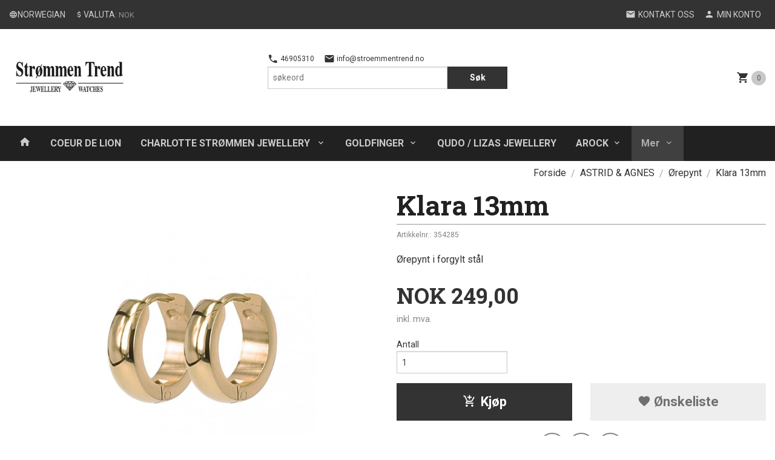

--- FILE ---
content_type: text/html
request_url: https://strommentrend.no/produkt/astrid-agnes/orepynt/klara-13mm
body_size: 18454
content:
<!DOCTYPE html>

<!--[if IE 7]>    <html class="lt-ie10 lt-ie9 lt-ie8 ie7 no-js flyout_menu" lang="no"> <![endif]-->
<!--[if IE 8]>    <html class="lt-ie10 lt-ie9 ie8 no-js flyout_menu" lang="no"> <![endif]-->
<!--[if IE 9]>    <html class="lt-ie10 ie9 no-js flyout_menu" lang="no"> <![endif]-->
<!--[if (gt IE 9)|!(IE)]><!--> <html class="no-js flyout_menu" lang="no"> <!--<![endif]-->

<head prefix="og: http://ogp.me/ns# fb: http://ogp.me/ns/fb# product: http://ogp.me/ns/product#">
    <meta http-equiv="Content-Type" content="text/html; charset=UTF-8">
    <meta http-equiv="X-UA-Compatible" content="IE=edge">
    
                    <title>Klara 13mm | Strømmen Trend Jewellery & Watches </title>
        

    <meta name="description" content="Ørepynt i forgylt stål">

    <meta name="keywords" content="">

<meta name="csrf-token" content="7DE82amrLiuxc42SQajJH3fxe5uDuUtINiwQHwt9">    <link rel="shortcut icon" href="/favicon.ico">
    <meta property="og:title" content="Klara 13mm">
<meta property="og:type" content="product">

<meta property="og:image" content="https://strommentrend.no/assets/img/630/630/bilder_nettbutikk/719ffc146519da30baa9550405709e31-image.jpeg">

    <meta property="og:image:width" content="534">
    <meta property="og:image:height" content="630">

<meta property="og:description" content="Ørepynt i forgylt stål">


<meta property="product:price:amount" content="249.00"> 
<meta property="product:price:currency" content="NOK">

    <meta property="product:category" content="Ørepynt">
    <meta property="product-category-link" content="https://strommentrend.no/butikk/astrid-agnes/orepynt">

<meta property="product:availability" content="instock">



<meta property="og:url" content="https://strommentrend.no/produkt/astrid-agnes/orepynt/klara-13mm">
<meta property="og:site_name" content="Strømmen Trend Jewellery & Watches ">
<meta property="og:locale" content="nb_NO"><!-- Pioneer scripts & style -->
<meta name="viewport" content="width=device-width, initial-scale=1.0, minimum-scale=1">
<!-- Android Lollipop theme support: http://updates.html5rocks.com/2014/11/Support-for-theme-color-in-Chrome-39-for-Android -->
<meta name="theme-color" content="#333333">

<link href="/assets/themes/pioneer/css/styles.compiled.css?ver=1586166653" rel="preload" as="style">
<link href="/assets/themes/pioneer/css/styles.compiled.css?ver=1586166653" rel="stylesheet" type="text/css">


<script type="text/javascript" src="/assets/js/modernizr.min-dev.js"></script>
<script>
    window.FEATURES = (function() {
        var list = {"16":1,"24ai":1,"24chat":1,"24nb":1,"api":1,"barcode_order":1,"batch_process":1,"blog":1,"boxpacker":1,"criteo":1,"customer_stock_notification":1,"dhl":1,"discount":1,"discount_marketing_link":1,"dropshipping":1,"facebook_dpa":1,"facebook_product_catalog":1,"fiken":1,"frontendfaq":1,"giftcard":1,"google_analytics_4":1,"google_shopping":1,"localization":1,"logistra_return_label":1,"mailmojo":1,"mega_menu":1,"modal_cart_free_shipping_reminder":1,"modal_cart_products":1,"newsletter":1,"om2_multihandling":1,"pickuppoints":1,"pickuppoints_custom":1,"popup_module":1,"printnode":1,"product_bundles":1,"product_image_slider":1,"product_management_2":1,"product_management_2_customize_layout":1,"product_sorting":1,"reseller":1,"slider":1,"snapchat":1,"stock_reminders":1,"text":1,"thumb_attribute_connection":1,"tripletex":1,"two":1,"two_search_api":1,"update_price_on_attribute_change":1,"users":1,"vipps_express":1,"webshop":1};

        return {
            get: function(name) { return name in list; }
        };
    })();

    if (window.FEATURES.get('facebook_dpa')) {
                facebook_dpa_id = "";
            }

</script>

   

<script async src="https://client.24nettbutikk.chat/embed.js" data-chat-id="24rAtzPPeRSoWpd6SQNKzdNg"></script><script>function chat(){(window.lvchtarr=window.lvchtarr||[]).push(arguments)}</script><script>chat('placement', 'bottom-right');</script><!-- Global site tag (gtag.js) - Google Analytics -->
<script type="text/plain" data-category="analytics" async src="https://www.googletagmanager.com/gtag/js?id=G-82S7M9N0KV"></script>
<script type="text/plain" data-category="analytics">
  window.dataLayer = window.dataLayer || [];
  function gtag(){dataLayer.push(arguments);}
  gtag('js', new Date());

    gtag('config', 'G-82S7M9N0KV', {
      theme: 'pioneer',
      activeCheckout: 'apollo'
  });
</script>

<script>
    class Item {
        product = {};

        constructor(product) {
            this.product = product;
        }

        #setItemVariant() {
            this.product.item_variant = Array.from(document.querySelectorAll('div.product__attribute'))
                ?.reduce((previousValue, currentValue, currentIndex, array) => {
                    let selectOptions = Array.from(currentValue.children[1].children[0].children);

                    if (!selectOptions.some(option => option.tagName === 'OPTGROUP')) {
                        let attribute = currentValue.children[0].children[0].innerHTML;
                        let value = selectOptions.find(attributeValue => attributeValue.selected).innerHTML;

                        return previousValue += `${attribute}: ${value}${array.length && currentIndex !== array.length - 1 ? ', ' : ''}`;
                    }
                }, '');
        }

        #attachEventListeners() {
            document.querySelectorAll('select.js-attribute').forEach(selector => selector.addEventListener('change', () => this.#setItemVariant()));

            const buyProductButton = document.querySelector('button.js-product__buy-button');

            if (buyProductButton) {
                buyProductButton.addEventListener('click', () => {
                    gtag('event', 'add_to_cart', {
                        currency: 'NOK',
                        value: this.product.value,
                        items: [{ ...this.product, quantity: parseInt(document.getElementById('buy_count').value) }]
                    });
                });
            }

            const buyBundleButton = document.querySelector('button.js-bundle__buy-button');

            if (buyBundleButton) {
                buyBundleButton.addEventListener('click', () => {
                    gtag('event', 'add_to_cart', {
                        currency: 'NOK',
                        value: this.product.value,
                        items: [this.product]
                    });
                });
            }

            const wishListButton = document.querySelector('.product__wishlist-button:not(.disabled)');

            if (wishListButton) {
                wishListButton.addEventListener('click', () => {
                    gtag('event', 'add_to_wishlist', {
                        currency: 'NOK',
                        value: this.product.value,
                        items: [{ ...this.product, quantity: parseInt(document.getElementById('buy_count').value) }],
                    });
                });
            }
        }

        async initialize() {
            await this.#setItemVariant();
            this.#attachEventListeners();

            gtag('event', 'view_item', {
                currency: 'NOK',
                value: this.product.value,
                items: [this.product]
            });
        }
    }
</script>
<!-- Google Analytics -->
<script type="text/plain" data-category="analytics">

    (function (i, s, o, g, r, a, m) {
        i['GoogleAnalyticsObject'] = r;
        i[r] = i[r] || function () {
            (i[r].q = i[r].q || []).push(arguments)
        }, i[r].l = 1 * new Date();
        a = s.createElement(o),
            m = s.getElementsByTagName(o)[0];
        a.async = 1;
        a.src = g;
        m.parentNode.insertBefore(a, m)
    })(window, document, 'script', '//www.google-analytics.com/analytics.js', 'ga');

        ga('create', 'UA-168850713-1', 'auto');
        
    ga('create', 'UA-24343184-8', 'auto', '24nb');

        ga('24nb.send', 'pageview');

    
        ga('send', 'pageview');

    
    
</script>
<link rel="stylesheet" href="/css/cookie_consent.css">
<script defer src="/js/cookie_consent.js"></script>
<script>
    window.dataLayer = window.dataLayer || [];
    function gtag(){dataLayer.push(arguments);}

    // Set default consent to 'denied' as a placeholder
    // Determine actual values based on your own requirements
    gtag('consent', 'default', {
        'ad_storage': 'denied',
        'ad_user_data': 'denied',
        'ad_personalization': 'denied',
        'analytics_storage': 'denied',
        'url_passthrough': 'denied'
    });

</script>

<script>

    window.addEventListener('load', function(){

        CookieConsent.run({
            cookie: {
                name: 'cookie_consent_cookie',
                domain: window.location.hostname,
                path: '/',
                expiresAfterDays: 30,
                sameSite: 'Lax'
            },
            disablePageInteraction: true,
            guiOptions: {
                consentModal: {
                    layout: 'box inline',
                    position: 'middle center',
                    equalWeightButtons: false,
                }
            },
            categories: {
                necessary: {
                    enabled: true,
                    readonly: true,
                },
                analytics: {},
                targeting: {}
            },
            language: {
                default: 'no',
                translations: {
                    no: {
                        consentModal: {
                            title: 'Vi bruker cookies!',
                            description: '<p>Vi benytter første- og tredjeparts cookies (informasjonskapsler).</p><br><br><p>Cookies bruker til: </p><br><ul style="padding-left:3px;"><li>Nødvendige funksjoner på nettsiden</li><li>Analyse og statistikk</li><li>Markedsføring som kan brukes for personlig tilpasning av annonser</li></ul><br><p>Velg “Godta alle” om du aksepterer vår bruk av cookie. Hvis du ønsker å endre på cookie-innstillingene, velg “La meg velge selv”.</p><br><p>Les mer om vår Cookie policy <a href="/side/cookies">her.</a></p>',
                            acceptAllBtn: 'Godta alle',
                            acceptNecessaryBtn: 'Godta kun nødvendige',
                            showPreferencesBtn: 'La meg velge selv',
                        },
                        preferencesModal: {
                            title: 'Innstillinger',
                            acceptAllBtn: 'Godta alle',
                            acceptNecessaryBtn: 'Godta kun nødvendige',
                            savePreferencesBtn: 'Lagre og godta innstillinger',
                            closeIconLabel: 'Lukk',
                            sections: [
                                {
                                    title: 'Bruk av cookies 📢',
                                    description: 'Vi bruker cookies for å sikre deg en optimal opplevelse i nettbutikken vår. Noen cookies er påkrevd for at nettbutikken skal fungere. Les mer om vår <a href="/side/sikkerhet_og_personvern" class="cc-link">personvernerklæring</a>.'
                                },
                                {
                                    title: 'Helt nødvendige cookies',
                                    description: 'Cookies som er helt nødvendig for at nettbutikken skal fungere. Man får ikke handlet i nettbutikken uten disse.',
                                },
                                {
                                    title: 'Cookies rundt analyse og oppsamling av statistikk',
                                    description: 'Cookie som lagrer anonym statistikk av besøkende i nettbutikken. Disse brukes av nettbutikkeier for å lære seg mer om hvem publikummet sitt er.',
                                    linkedCategory: 'analytics'
                                },
                                {
                                    title: 'Cookies rundt markedsføring og retargeting',
                                    description: 'Cookies som samler informasjon om din bruk av nettsiden slik at markedsføring kan tilpasses deg.',
                                    linkedCategory: 'targeting'
                                },
                                {
                                    title: 'Mer informasjon',
                                    description: 'Ved spørsmål om vår policy rundt cookies og dine valg, ta gjerne kontakt med oss på <a href="mailto:info@stroemmentrend.no">info@stroemmentrend.no</a>.'
                                }
                            ]
                        }
                    }
                }
            }
        });
    });
</script>

<script type="text/plain" data-category="targeting">
    window.dataLayer = window.dataLayer || [];
    function gtag(){ dataLayer.push(arguments); }
    gtag('consent', 'update', {
        'ad_storage': 'granted',
        'ad_user_data': 'granted',
        'ad_personalization': 'granted'
    });
</script>

<script type="text/plain" data-category="analytics">
    window.dataLayer = window.dataLayer || [];
    function gtag(){ dataLayer.push(arguments); }
    gtag('consent', 'update', {
        'analytics_storage': 'granted',
        'url_passthrough': 'granted'
    });
</script>

        </head>

<body class="">

    <a href="#main-content" class="sr-only">Gå til innholdet</a>

<div id="outer-wrap">
    <div id="inner-wrap" class="content-wrapper">
        
                                <header id="top" role="banner" class="header-row">
    <nav id="utils-nav" class="top-bg hide-for-print">
    <div class="row">
        <div class="small-7 medium-5 large-4 columns">

                            <ul class="left inline-list piped-nav no-separator" id="tools-nav">
                    
                                            <li>
                            <form name="velg_spraak" method="post" class="setting__form" action="https://strommentrend.no/produkt/astrid-agnes/orepynt/klara-13mm">

    <a href="#language-show" id="language-close" class="setting__button neutral-link"><i class="icon-close"></i><span>Norwegian</span></a>
    <a href="#language-close" id="language-show" class="setting__button neutral-link"><i class="icon-language"></i><span>Norwegian</span></a>

    <div class="setting__select" id="language">
        <select name="velg_spraak" id="choose-langauge">
                            <option value="1" selected>Norwegian</option>
                            <option value="2">English</option>
                            <option value="3">Swedish</option>
                            <option value="4">Danish</option>
                    </select>

        <input type="submit" value="Ok" class="button small primary-color-bg">
    </div>

</form>                        </li>
                    
                                            <li>
                            
<form name="velg_spraak" method="post" class="setting__form" action="https://strommentrend.no/produkt/astrid-agnes/orepynt/klara-13mm">

    <a href="#currency-show" id="currency-close" class="setting__button neutral-link"><i class="icon-close"></i><span>Valuta</span><span class="currency-name subtle hide-for-small">: NOK</span></a>
    <a href="#currency-close" id="currency-show" class="setting__button neutral-link"><i class="icon-attach-money"></i><span>Valuta</span><span class="currency-name subtle hide-for-small">: NOK</span></a>

    <div class="setting__select" id="currency">
         <select name="velg_valuta" id="choose-currency">
                            <option value="NOK" selected>
                    NOK                </option>
                            <option value="USD">
                    USD                </option>
                            <option value="EUR">
                    EUR                </option>
                            <option value="GBP">
                    GBP                </option>
                            <option value="SEK">
                    SEK                </option>
                            <option value="DKK">
                    DKK                </option>
                      </select>

        <input type="submit" value="Ok" class="button small primary-color-bg">
    </div>

</form>

                        </li>
                    
                </ul>
            
        </div>

        <div class="small-5 medium-7 large-8 columns">
            <nav class="user-nav">
    <ul class="right inline-list piped-nav" id="user-nav">

        <li>
            <a href="/side/kontakt_oss" class="neutral-link">
                <i class="icon icon-mail"></i><span class="hide-for-small">Kontakt oss</span>
            </a>
        </li>

        <li>
            <a href="/konto" class="neutral-link">
                <i class="icon icon-person"></i><span class="hide-for-small">Min konto</span>
            </a>
        </li>
    </ul>
</nav>        </div>
    </div>
</nav>    <div id="logo-row" class="header-bg">
    <div class="row">
        <div class="small-6 medium-4 columns">
            <div id="logo" class="logo-wrapper">
    <a href="https://strommentrend.no/" class="neutral-link">

        
            <span class="vertical-pos-helper"></span><img src="/bilder_diverse/1585833828.png" alt="Smykkebutikk med kjente merkevarer som: Sif Jakobs, Chimento, Astrid & Agnes og Arock. Spennende nytt merke; Charlotte Strømmen Jewellery." class="logo-img">

        
    </a>
</div>
        </div>
        <div class="small-6 medium-8 columns hide-for-print">
            <nav id="extra-nav" class="row">
                
                <div id="extra-nav-large" class="large-6 columns show-for-large-up">

                        <ul class="inline-list piped-nav no-separator left" id="contact-nav">
                    <li>
                <a href="tel:46905310" class="neutral-link">
                    <i class="icon-call primary-color-big icon-large"></i> 46905310                </a>
            </li>
            <li>
                <a href="mailto:info@stroemmentrend.no" class="neutral-link">
                    <i class="icon-mail primary-color-big icon-large"></i> info@stroemmentrend.no                </a>
            </li>
            </ul>                    
                    <form action="https://strommentrend.no/search" accept-charset="UTF-8" method="get" class="js-product-search-form" autocomplete="off">    <div class="row collapse postfix-radius">
        <div class="small-9 columns product-search">
            
<input type="text" name="q" value="" id="search-box__input" tabindex="0" maxlength="80" class="inputfelt_sokproduktmarg" placeholder="søkeord"  />
    <input type="submit" class="search-box__submit button small primary-color-bg hidden"  value="Søk"/>


    <div class="js-product-search-results product-search-results is-hidden">
        <p class="js-product-search__no-hits product-search__no-hits is-hidden">Ingen treff</p>
        <div class="js-product-search__container product-search__container is-hidden"></div>
        <p class="js-product-search__extra-hits product-search__extra-hits is-hidden">
            <a href="#" class="themed-nav">&hellip;vis flere treff (<span class="js-product-search__num-extra-hits"></span>)</a>
        </p>
    </div>
        </div>
        <div class="small-3 columns">
            <button type="submit" tabindex="0" class="button postfix js-product-search-submit primary-color-bg">Søk</button>
        </div>
    </div>
</form>                </div>

                <div class="small-12 large-6 columns">
                    <div class="cart-and-checkout right ">
    <a href="https://strommentrend.no/kasse" class="neutral-link cart-button cart-button--empty">
        <i class="icon-shopping-cart cart-button__icon icon-large"></i><span class="cart-button__text">Handlevogn</span>
        <span class="cart-button__quantity">0</span>
        <span class="cart-button__sum">0,00</span>
        <span class="cart-button__currency">NOK</span>
    </a>

    <a href="https://strommentrend.no/kasse" class="button show-for-medium-up checkout-button call-to-action-color-bg">Kasse <i class="icon-chevron-right cart-icon icon-large"></i></a>
</div>                </div>

            </nav>
        </div>
    </div>
</div></header>

<nav id="nav-compact" class="navigation-bg main-nav nav-compact hide-for-large-up hide-for-print">
    <div class="row">
        <div class="columns">
            <ul class="main-nav__top-level">
                <li class="left main-nav__item level-0">
                    <a id="nav-open-btn" href="#nav"><i class="icon-menu icon-large"></i> Meny</a>
                </li>
                <li class="right main-nav__item level-0">
                        <form action="https://strommentrend.no/search" accept-charset="UTF-8" method="get" class="search-box__container" autocomplete="off">        
<input type="text" name="q" value="" id="search-box__input--small" tabindex="0" maxlength="80" class="inputfelt_sokproduktmarg search-box__input" placeholder="søkeord"  />
    <input type="submit" class="search-box__submit button small primary-color-bg hidden"  value="Søk"/>

    <label for="search-box__input--small" class="search-box__label"><span class="icon-search icon-large"></span></label>
        <input type="submit" id="search-submit">
    </form>                </li>
            </ul>
        </div>
    </div>
</nav><nav id="nav" class="navigation-bg main-nav nav-offcanvas js-arrow-key-nav hide-for-print" role="navigation">
    <div class="block row">
        <div class="columns"> 
            <h2 class="block-title nav-offcanvas__title">Produkter</h2>
            
            <ul id="main-menu" class="sm main-nav__list level-0" data-mer="Mer">
<li class="main-nav__item level-0"><a class="main-nav__frontpage-link" href="https://www.strommentrend.no/"><i class="icon-home" title="Forside"></i></a></li><li class="main-nav__item level-0"><a href="/butikk/coeur-de-lion" >COEUR DE LION</a></li><li class="main-nav__item parent level-0"><a href="/butikk/charlotte-strommen-jewellery" >CHARLOTTE STRØMMEN JEWELLERY </a><ul class="main-nav__submenu level-1" data-mer="Mer">
<li class="main-nav__item parent level-1"><a href="/butikk/charlotte-strommen-jewellery/diamond-collection" >DIAMOND COLLECTION</a><ul class="main-nav__submenu level-2" data-mer="Mer">
<li class="main-nav__item level-2"><a href="/butikk/charlotte-strommen-jewellery/diamond-collection/ringer-6" >RINGER</a></li><li class="main-nav__item level-2"><a href="/butikk/charlotte-strommen-jewellery/diamond-collection/orepynt-12" >ØREPYNT</a></li><li class="main-nav__item level-2"><a href="/butikk/charlotte-strommen-jewellery/diamond-collection/kjeder-7" >KJEDER</a></li></ul>
</li><li class="main-nav__item level-1"><a href="/butikk/charlotte-strommen-jewellery/lange-kjeder-1" >LANGE KJEDER</a></li><li class="main-nav__item parent level-1"><a href="/butikk/charlotte-strommen-jewellery/korte-kjeder-1" >KORTE KJEDER</a><ul class="main-nav__submenu level-2" data-mer="Mer">
<li class="main-nav__item level-2"><a href="/butikk/charlotte-strommen-jewellery/korte-kjeder-1/modern-nostalgia-collection-2" >MODERN NOSTALGIA COLLECTION</a></li><li class="main-nav__item level-2"><a href="/butikk/charlotte-strommen-jewellery/korte-kjeder-1/serpent-collection-2" >SERPENT COLLECTION</a></li><li class="main-nav__item level-2"><a href="/butikk/charlotte-strommen-jewellery/korte-kjeder-1/necklace-collection" >NECKLACE COLLECTION</a></li><li class="main-nav__item level-2"><a href="/butikk/charlotte-strommen-jewellery/korte-kjeder-1/enamel-collection-1" >ENAMEL COLLECTION</a></li><li class="main-nav__item level-2"><a href="/butikk/charlotte-strommen-jewellery/korte-kjeder-1/pippa-collection" >PIPPA COLLECTION</a></li><li class="main-nav__item level-2"><a href="/butikk/charlotte-strommen-jewellery/korte-kjeder-1/piper-collection" >PIPER COLLECTION</a></li><li class="main-nav__item level-2"><a href="/butikk/charlotte-strommen-jewellery/korte-kjeder-1/all-smiles-collection-2" >ALL SMILES COLLECTION</a></li><li class="main-nav__item level-2"><a href="/butikk/charlotte-strommen-jewellery/korte-kjeder-1/tennis-collection-2" >TENNIS COLLECTION</a></li><li class="main-nav__item level-2"><a href="/butikk/charlotte-strommen-jewellery/korte-kjeder-1/lux-collection" >LUX COLLECTION</a></li><li class="main-nav__item level-2"><a href="/butikk/charlotte-strommen-jewellery/korte-kjeder-1/luxury-collection" >LUXURY COLLECTION</a></li><li class="main-nav__item level-2"><a href="/butikk/charlotte-strommen-jewellery/korte-kjeder-1/classic-collection" >CLASSIC COLLECTION</a></li><li class="main-nav__item level-2"><a href="/butikk/charlotte-strommen-jewellery/korte-kjeder-1/spotlight-collection-1" >SPOTLIGHT COLLECTION</a></li><li class="main-nav__item level-2"><a href="/butikk/charlotte-strommen-jewellery/korte-kjeder-1/pearl-collection-1" >PEARL COLLECTION</a></li><li class="main-nav__item level-2"><a href="/butikk/charlotte-strommen-jewellery/korte-kjeder-1/chunky-chain-collection" >CHUNKY CHAIN COLLECTION</a></li><li class="main-nav__item level-2"><a href="/butikk/charlotte-strommen-jewellery/korte-kjeder-1/alphabet-collection" >ALPHABET COLLECTION</a></li></ul>
</li><li class="main-nav__item parent level-1"><a href="/butikk/charlotte-strommen-jewellery/armband-2" >ARMBÅND</a><ul class="main-nav__submenu level-2" data-mer="Mer">
<li class="main-nav__item level-2"><a href="/butikk/charlotte-strommen-jewellery/armband-2/modern-nostalgia-collection-1" >MODERN NOSTALGIA COLLECTION</a></li><li class="main-nav__item level-2"><a href="/butikk/charlotte-strommen-jewellery/armband-2/serpent-collection-1" >SERPENT COLLECTION</a></li><li class="main-nav__item level-2"><a href="/butikk/charlotte-strommen-jewellery/armband-2/bracelet-collection" >BRACELET COLLECTION</a></li><li class="main-nav__item level-2"><a href="/butikk/charlotte-strommen-jewellery/armband-2/tennis-collection-1" >TENNIS COLLECTION</a></li><li class="main-nav__item level-2"><a href="/butikk/charlotte-strommen-jewellery/armband-2/pearl-collection-2" >PEARL COLLECTION</a></li><li class="main-nav__item level-2"><a href="/butikk/charlotte-strommen-jewellery/armband-2/all-smiles-collection-1" >ALL SMILES COLLECTION</a></li></ul>
</li><li class="main-nav__item parent level-1"><a href="/butikk/charlotte-strommen-jewellery/orepynt-1" >ØREPYNT</a><ul class="main-nav__submenu level-2" data-mer="Mer">
<li class="main-nav__item level-2"><a href="/butikk/charlotte-strommen-jewellery/orepynt-1/precious-collection" >PRECIOUS COLLECTION</a></li><li class="main-nav__item level-2"><a href="/butikk/charlotte-strommen-jewellery/orepynt-1/modern-nostalgia-collection" >MODERN NOSTALGIA COLLECTION</a></li><li class="main-nav__item level-2"><a href="/butikk/charlotte-strommen-jewellery/orepynt-1/stone-collection" >EARRING COLLECTION</a></li><li class="main-nav__item level-2"><a href="/butikk/charlotte-strommen-jewellery/orepynt-1/serpent-collection" >SERPENT COLLECTION</a></li><li class="main-nav__item level-2"><a href="/butikk/charlotte-strommen-jewellery/orepynt-1/piper-collection-1" >PIPER COLLECTION</a></li><li class="main-nav__item level-2"><a href="/butikk/charlotte-strommen-jewellery/orepynt-1/crystal-collection" >CRYSTAL COLLECTION</a></li><li class="main-nav__item level-2"><a href="/butikk/charlotte-strommen-jewellery/orepynt-1/pretty-in-pink-collection" >PRETTY IN PINK COLLECTION</a></li><li class="main-nav__item level-2"><a href="/butikk/charlotte-strommen-jewellery/orepynt-1/enamel-collection-2" >ENAMEL COLLECTION</a></li><li class="main-nav__item level-2"><a href="/butikk/charlotte-strommen-jewellery/orepynt-1/tennis-collection-3" >TENNIS COLLECTION</a></li><li class="main-nav__item level-2"><a href="/butikk/charlotte-strommen-jewellery/orepynt-1/lux-collection-1" >LUX COLLECTION</a></li><li class="main-nav__item level-2"><a href="/butikk/charlotte-strommen-jewellery/orepynt-1/earclimber-collection" >EARCLIMBER COLLECTION</a></li><li class="main-nav__item level-2"><a href="/butikk/charlotte-strommen-jewellery/orepynt-1/spotlight-collection" >SPOTLIGHT COLLECTION</a></li><li class="main-nav__item level-2"><a href="/butikk/charlotte-strommen-jewellery/orepynt-1/pearl-collection" >PEARL COLLECTION</a></li><li class="main-nav__item level-2"><a href="/butikk/charlotte-strommen-jewellery/orepynt-1/golden-hoop-collection" >GOLDEN HOOP COLLECTION</a></li><li class="main-nav__item level-2"><a href="/butikk/charlotte-strommen-jewellery/orepynt-1/golden-collection" >GOLDEN COLLECTION</a></li></ul>
</li><li class="main-nav__item parent level-1"><a href="/butikk/charlotte-strommen-jewellery/ring" >RINGER</a><ul class="main-nav__submenu level-2" data-mer="Mer">
<li class="main-nav__item level-2"><a href="/butikk/charlotte-strommen-jewellery/ring/precious-collection-1" >PRECIOUS COLLECTION</a></li><li class="main-nav__item level-2"><a href="/butikk/charlotte-strommen-jewellery/ring/serpent-collection-3" >SERPENT COLLECTION</a></li><li class="main-nav__item level-2"><a href="/butikk/charlotte-strommen-jewellery/ring/ring-collection" >RING COLLECTION</a></li><li class="main-nav__item level-2"><a href="/butikk/charlotte-strommen-jewellery/ring/lux-collection-2" >LUX COLLECTION</a></li><li class="main-nav__item level-2"><a href="/butikk/charlotte-strommen-jewellery/ring/all-smiles-collection" >ALL SMILES COLLECTION</a></li><li class="main-nav__item level-2"><a href="/butikk/charlotte-strommen-jewellery/ring/stackable-ring-collection" >STACKABLE RING COLLECTION</a></li><li class="main-nav__item level-2"><a href="/butikk/charlotte-strommen-jewellery/ring/enamel-collection" >ENAMEL COLLECTION</a></li><li class="main-nav__item level-2"><a href="/butikk/charlotte-strommen-jewellery/ring/spotlight-collection-2" >SPOTLIGHT COLLECTION</a></li></ul>
</li><li class="main-nav__item parent level-1"><a href="/butikk/charlotte-strommen-jewellery/earcandy" >EARCANDY COLLECTION</a><ul class="main-nav__submenu level-2" data-mer="Mer">
<li class="main-nav__item level-2"><a href="/butikk/charlotte-strommen-jewellery/earcandy/creol" >Creol</a></li><li class="main-nav__item level-2"><a href="/butikk/charlotte-strommen-jewellery/earcandy/studs" >Studs</a></li><li class="main-nav__item level-2"><a href="/butikk/charlotte-strommen-jewellery/earcandy/charms" >Charms</a></li></ul>
</li><li class="main-nav__item level-1"><a href="/butikk/charlotte-strommen-jewellery/cuff" >EARCUFFS</a></li><li class="main-nav__item parent level-1"><a href="/butikk/charlotte-strommen-jewellery/goldfinger-x-charlotte" >GOLDFINGER X CHARLOTTE</a><ul class="main-nav__submenu level-2" data-mer="Mer">
<li class="main-nav__item level-2"><a href="/butikk/charlotte-strommen-jewellery/goldfinger-x-charlotte/creoler" >CREOLER</a></li><li class="main-nav__item level-2"><a href="/butikk/charlotte-strommen-jewellery/goldfinger-x-charlotte/charms-1" >CHARMS</a></li><li class="main-nav__item level-2"><a href="/butikk/charlotte-strommen-jewellery/goldfinger-x-charlotte/studs-1" >STUDS</a></li><li class="main-nav__item level-2"><a href="/butikk/charlotte-strommen-jewellery/goldfinger-x-charlotte/kjeder" >KJEDER</a></li><li class="main-nav__item level-2"><a href="/butikk/charlotte-strommen-jewellery/goldfinger-x-charlotte/armband-3" >ARMBÅND</a></li></ul>
</li><li class="main-nav__item parent level-1"><a href="/butikk/charlotte-strommen-jewellery/hair-accessories-1" >HAIR ACCESSORIES</a><ul class="main-nav__submenu level-2" data-mer="Mer">
<li class="main-nav__item level-2"><a href="/butikk/charlotte-strommen-jewellery/hair-accessories-1/harklyper" >HÅRKLYPER</a></li><li class="main-nav__item level-2"><a href="/butikk/charlotte-strommen-jewellery/hair-accessories-1/scrunchies" >SCRUNCHIES</a></li><li class="main-nav__item level-2"><a href="/butikk/charlotte-strommen-jewellery/hair-accessories-1/harboyler" >HÅRBØYLER</a></li></ul>
</li></ul>
</li><li class="main-nav__item parent level-0"><a href="/butikk/goldfinger" >GOLDFINGER</a><ul class="main-nav__submenu level-1" data-mer="Mer">
<li class="main-nav__item parent level-1"><a href="/butikk/goldfinger/summer-lovin" >SUMMER LOVIN COLLECTION</a><ul class="main-nav__submenu level-2" data-mer="Mer">
<li class="main-nav__item level-2"><a href="/butikk/goldfinger/summer-lovin/orepynt-3" >ØREPYNT</a></li><li class="main-nav__item level-2"><a href="/butikk/goldfinger/summer-lovin/kjeder-5" >KJEDER</a></li><li class="main-nav__item level-2"><a href="/butikk/goldfinger/summer-lovin/armband-7" >ARMBÅND</a></li><li class="main-nav__item level-2"><a href="/butikk/goldfinger/summer-lovin/fotlenker" >FOTLENKER</a></li></ul>
</li><li class="main-nav__item level-1"><a href="/butikk/goldfinger/metropolitan-collection" >METROPOLITAN COLLECTION</a></li><li class="main-nav__item parent level-1"><a href="/butikk/goldfinger/raindrops-collection" >RAINDROPS COLLECTION</a><ul class="main-nav__submenu level-2" data-mer="Mer">
<li class="main-nav__item level-2"><a href="/butikk/goldfinger/raindrops-collection/raindrops-orepynt" >RAINDROPS ØREPYNT</a></li></ul>
</li><li class="main-nav__item level-1"><a href="/butikk/goldfinger/pearlisity" >PEARLISITY </a></li><li class="main-nav__item parent level-1"><a href="/butikk/goldfinger/superstar" >SUPERSTAR</a><ul class="main-nav__submenu level-2" data-mer="Mer">
<li class="main-nav__item level-2"><a href="/butikk/goldfinger/superstar/halskjeder-5" >HALSKJEDER</a></li><li class="main-nav__item level-2"><a href="/butikk/goldfinger/superstar/armband-18" >ARMBÅND</a></li></ul>
</li><li class="main-nav__item level-1"><a href="/butikk/goldfinger/royal-brooch-collection" >ROYAL BROOCH COLLECTION</a></li><li class="main-nav__item level-1"><a href="/butikk/goldfinger/brooch-collection" >BROOCH COLLECTION</a></li><li class="main-nav__item parent level-1"><a href="/butikk/goldfinger/zodiac-collections" >ZODIAC COLLECTIONS</a><ul class="main-nav__submenu level-2" data-mer="Mer">
<li class="main-nav__item level-2"><a href="/butikk/goldfinger/zodiac-collections/tarot-with-zodiac-signs" >TAROT WITH ZODIAC SIGNS</a></li><li class="main-nav__item level-2"><a href="/butikk/goldfinger/zodiac-collections/zodiac" >ZODIAC </a></li></ul>
</li><li class="main-nav__item level-1"><a href="/butikk/goldfinger/zodiac-anklet-collection" >ZODIAC ANKLET COLLECTION</a></li><li class="main-nav__item parent level-1"><a href="/butikk/goldfinger/letter-collection" >LETTER COLLECTION</a><ul class="main-nav__submenu level-2" data-mer="Mer">
<li class="main-nav__item level-2"><a href="/butikk/goldfinger/letter-collection/mother-of-pearl-letters" >MOTHER OF PEARL LETTERS</a></li><li class="main-nav__item level-2"><a href="/butikk/goldfinger/letter-collection/black-letter-collection" >BLACK LETTER COLLECTION</a></li></ul>
</li><li class="main-nav__item level-1"><a href="/butikk/goldfinger/accessories" >ACCESSORIES</a></li></ul>
</li><li class="main-nav__item level-0"><a href="/butikk/qudo" >QUDO / LIZAS JEWELLERY </a></li><li class="main-nav__item parent level-0"><a href="/butikk/arock" >AROCK</a><ul class="main-nav__submenu level-1" data-mer="Mer">
<li class="main-nav__item level-1"><a href="/butikk/arock/halskjede" >Halskjeder</a></li><li class="main-nav__item level-1"><a href="/butikk/arock/armband-1" >Armbånd</a></li><li class="main-nav__item level-1"><a href="/butikk/arock/skinnarmband" >Skinnarmbånd </a></li><li class="main-nav__item level-1"><a href="/butikk/arock/kulearmband" >Kulearmbånd </a></li><li class="main-nav__item level-1"><a href="/butikk/arock/armringer" >Armringer</a></li><li class="main-nav__item level-1"><a href="/butikk/arock/ovrig" >Ørepynt</a></li><li class="main-nav__item level-1"><a href="/butikk/arock/ringer-5" >Ringer</a></li><li class="main-nav__item level-1"><a href="/butikk/arock/mansjettsknapper-slipsnal" >Mansjettsknapper / Slipsnål</a></li><li class="main-nav__item level-1"><a href="/butikk/arock/slipskjede" >Slipskjede</a></li></ul>
</li><li class="main-nav__item selected parent level-0"><a href="/butikk/astrid-agnes" >ASTRID & AGNES </a><ul class="main-nav__submenu active level-1" data-mer="Mer">
<li class="main-nav__item selected_sibl level-1"><a href="/butikk/astrid-agnes/lange-kjeder" >Lange Kjeder</a></li><li class="main-nav__item selected_sibl level-1"><a href="/butikk/astrid-agnes/korte-kjeder" >Korte Kjeder</a></li><li class="main-nav__item selected_sibl level-1"><a href="/butikk/astrid-agnes/armband" >Armbånd</a></li><li class="main-nav__item current selected_sibl level-1"><a href="/butikk/astrid-agnes/orepynt" >Ørepynt</a></li><li class="main-nav__item selected_sibl level-1"><a href="/butikk/astrid-agnes/ringer" >Ringer</a></li><li class="main-nav__item selected_sibl level-1"><a href="/butikk/astrid-agnes/fotlenke" >Fotlenke</a></li><li class="main-nav__item selected_sibl level-1"><a href="/butikk/astrid-agnes/accessories-2" >Accessories </a></li></ul>
</li><li class="main-nav__item parent level-0"><a href="/butikk/ice-watch" >ICE WATCH</a><ul class="main-nav__submenu level-1" data-mer="Mer">
<li class="main-nav__item level-1"><a href="/butikk/ice-watch/dame-2" >DAME</a></li><li class="main-nav__item level-1"><a href="/butikk/ice-watch/herre-2" >HERRE</a></li><li class="main-nav__item level-1"><a href="/butikk/ice-watch/barn" >BARN</a></li></ul>
</li><li class="main-nav__item parent level-0"><a href="/butikk/disney" >DISNEY</a><ul class="main-nav__submenu level-1" data-mer="Mer">
<li class="main-nav__item level-1"><a href="/butikk/disney/klokker" >KLOKKER</a></li><li class="main-nav__item level-1"><a href="/butikk/disney/barneartikler" >DÅPS- OG BARNEARTIKLER</a></li></ul>
</li><li class="main-nav__item level-0"><a href="/butikk/om-oss" >OM OSS </a></li></ul>
        </div>
    </div>

            <a class="main-nav__close-btn exit-off-canvas" id="nav-close-btn" href="#top">Lukk <i class="icon-chevron-right icon-large"></i></a>
    </nav>            <div id="main" class="content-bg main-content">
    <div class="row">

        <div class="columns">

            <div id="main-content" itemscope itemtype="http://schema.org/Product" tabindex="-1">

                
    <div class="row product__breadcrumbs breadcrumbs__wrapper hide-for-print">
        <div class="small-12 columns">
            <ul class="breadcrumbs" itemscope itemtype="http://schema.org/BreadcrumbList"><li class="breadcrumbs__item breadcrumbs__home"><a href="https://strommentrend.no/">Forside</a></li><li class="breadcrumbs__item" itemprop="itemListElement" itemscope itemtype="http://schema.org/ListItem"><a itemtype="http://schema.org/Thing" itemprop="item" href="https://strommentrend.no/butikk/astrid-agnes"><span itemprop="name">ASTRID & AGNES </span></a> <meta itemprop="position" content="1" /></li><li class="breadcrumbs__item" itemprop="itemListElement" itemscope itemtype="http://schema.org/ListItem"><a itemtype="http://schema.org/Thing" itemprop="item" href="https://strommentrend.no/butikk/astrid-agnes/orepynt"><span itemprop="name">Ørepynt</span></a> <meta itemprop="position" content="2" /></li><li class="breadcrumbs__item current" itemprop="itemListElement" itemscope itemtype="http://schema.org/ListItem"><span><span itemprop="name">Klara 13mm</span></span><meta itemtype="http://schema.org/Thing" content="https://strommentrend.no/produkt/astrid-agnes/orepynt/klara-13mm" itemprop="item"><meta itemprop="position" content="3" /></li><meta itemprop="numberOfItems" content="3"><meta itemprop="itemListOrder" content="Ascending"></ul>
        </div>
    </div>

<article class="product">

    <div class="row">

        <form action="https://strommentrend.no/handlevogn/leggtil" method="post" accept-charset="utf-8" class="product__form"><input type="hidden" name="_token" value="7DE82amrLiuxc42SQajJH3fxe5uDuUtINiwQHwt9">        
<input type="hidden" name="id" value="1459" />
        
<input type="hidden" name="path" value="produkt/astrid-agnes/orepynt/klara-13mm" />

            <div class="product__images  small-12 medium-6 large-6 small-centered medium-uncentered columns">
                <div class="product__main-images">
    <ul class="js-fancybox-gallery ">
                    <li>
                <a class="fancybox product__main-images__link readon-icon__wrapper bx-slide"
                data-fancybox-group="prod_gallery"
                href="/assets/img/1024/1024/bilder_nettbutikk/719ffc146519da30baa9550405709e31-image.jpeg"
                target="_blank"
                title=""
                tabindex="0">
                    <img src="/assets/img/640/640/bilder_nettbutikk/719ffc146519da30baa9550405709e31-image.jpeg" alt="" title="">
                    <div class="readon-icon__container">
                        <span class="vertical-pos-helper"></span><i class="icon-search readon-icon"></i>
                    </div>
                </a>
            </li>
            </ul>
</div>

            </div>

            <div class="product__info small-12 medium-6 large-6 small-centered medium-uncentered columns">

                <h1 itemprop="name" class="product__title">Klara 13mm</h1>

                    <div class="product__meta-numbers">

        
                    <span class="product__art-nr-label">Artikkelnr.:</span>
            <span class="product__art-nr product__meta-numbers__value">354285</span>
            <meta itemprop="productID" content="354285">
        
        
    </div>
                
                <p class="product__ingress" itemprop="description">Ørepynt i forgylt stål</p>

                <meta itemprop="brand" content="">
                                    <meta itemprop="image" content="https://strommentrend.no/assets/img/630/630/bilder_nettbutikk/719ffc146519da30baa9550405709e31-image.jpeg">
                                <meta itemprop="sku" content="354285">
                <meta itemprop="gtin14" content="7340058354285">
                
                <div class="row">
                                            <div class="small-12 large-7 columns">
                            <div class="offers" itemprop="offers" itemscope itemtype="http://schema.org/Offer">

    
        <span class="price primary-color-big"><span id="product-1459-price" class="sr-only visuallyhidden">Pris</span><span class="currency">NOK</span><span class="price__display" aria-labelledby="product-1459-price">249,00</span></span>

        
        
        
        <span class="vat-info">inkl. mva.</span>

        <meta itemprop="price" content="249">
<meta itemprop="priceCurrency" content="NOK">
    
<span itemprop="priceSpecification" itemscope itemtype="http://www.schema.org/PriceSpecification">
    <meta itemprop="price" content="249">
    <meta itemprop="priceCurrency" content="NOK">
    <meta itemprop="valueAddedTaxIncluded" content="true">
</span>

<!--<meta itemprop="priceValidUntil" content="">-->
<meta itemprop="url" content="https://strommentrend.no/produkt/astrid-agnes/orepynt/klara-13mm">
            <link itemprop="availability" href="http://schema.org/PreOrder">

<meta id="stock-status-1459" data-stock="0" data-session-stock="0" content="0">
    
</div>                        </div>
                                        <div class="small-12 large-5 columns">
                        <div class="product__stockstatus product__stockstatus--sold-out">
    
    </div>                    </div>
                </div>
                
                
                <div class="product__attributes">
                        
<input type="hidden" name="attributt[][0]" value="" />
                        <div class="product__quantity">
        <label for="buy_count" class="product__quantity__label">Antall</label>
        <input type="number" pattern="[0-9]*" inputmode="numeric" min="1" class="product__quantity__input" data-product-id="1459" name="antall" value="1" id="buy_count" placeholder="1">
    </div>
                </div>

                    <input name="ekstra_velg" type="hidden" value='0'>
    <input name="ekstra_tekst" type="hidden" value=''>

                
                <div class="row">
                    <div class="columns small-6">
	        <button type="submit" name="button" class="button large expand product__buy-button js-product__buy-button" data-product-id="1459">
            <i class="icon-add-shopping-cart"></i>Kjøp        </button>
	</div>

                                            <div class="columns small-6 left hide-for-print">
    <a href="#" class="button large expand secondary product__wishlist-button disabled" data-success="Produktet ble lagt i ønskelisten" data-disabled-msg="Du må registrere deg eller logge inn for å bruke ønskelisten">
        <i class="icon-favorite"></i> Ønskeliste    </a>
</div>                                    </div>
                
                
            </form>                                
                
    <div class="social-buttons__headline-wrapper block__box__headline-wrapper">
        <h3 class="social-buttons__headline block__box__headline">Del dette</h3>
    </div>

    <ul class="social-buttons-list social-buttons-list--product">

                    <li class="social-button social-button--twitter">
                    <a href="https://twitter.com/intent/tweet?url=https%3A%2F%2Fstrommentrend.no%2Fprodukt%2Fastrid-agnes%2Forepynt%2Fklara-13mm&amp;text=Klara+13mm+%7C+Str%C3%B8mmen+Trend+Jewellery+%26+Watches+" title="Del på Twitter" class="social-button__link" target="_blank">
                        <i class="icon-twitter"></i>
                    </a>
                </li>        
                    <li class="social-button social-button--facebook">
                    <a href="https://www.facebook.com/sharer/sharer.php?u=https%3A%2F%2Fstrommentrend.no%2Fprodukt%2Fastrid-agnes%2Forepynt%2Fklara-13mm" title="Del på Facebook" class="social-button__link" target="_blank">
                        <i class="icon-facebook"></i>
                    </a>
                </li>        
        
        
                    <li class="social-button social-button--mail">
                    <a href="mailto:?subject=Klara 13mm&amp;body=Klara 13mm%0A%0A&Oslash;repynt i forgylt st&aring;l%0A%0ALes mer: https://strommentrend.no/produkt/astrid-agnes/orepynt/klara-13mm" title="Del på E-post" class="social-button__link" >
                        <i class="icon-mail"></i>
                    </a>
                </li>        
    </ul>
            </div>


        <div class="product__about small-12 large-6 small-centered medium-uncentered columns">
            <div id="product-tabs" class="js-tabs">
    
            <ul class="resp-tabs-list">
                            <li tabindex="0">Produktinfo</li>
                            <li tabindex="0">Produktanmeldelser (0)</li>
                    </ul> 

        <div class="resp-tabs-container">
                            <div>
                    <div class="product-short-description"><span id="ctl00_main_ctl00_ctl00_labShortDescription" class="product-short-description-label display-block">Creoler i forgylt stål.</span></div>
<div class="product-short-description"><span id="ctl00_main_ctl00_ctl00_labShortDescription" class="product-short-description-label display-block"><br />Bredde: 4 mm<br /><br />Størrelse: Diameter 13 mm<br /><br />Farge: Forgylt <br /><br />Materiale: Stål</span></div>
<div class="inner"> </div>
<div class="product-comments"> </div>
<div id="ctl00_main_ctl00_ctl00_pnlSpecification" class="product-specification-wrapper"> </div>
<div class="product-attributes"> </div>
<div class="purchase-block"> </div>                                    </div>
                            <div>
                                        
<div class="comments-form js-arrow-key-nav">

        <div class="comments-form-wrapper">
            <form action="https://strommentrend.no/produkt/astrid-agnes/orepynt/klara-13mm#produkt_anmeldelser_form" method="post" name="produkt_anmeldelser" id="produkt_anmeldelser_form" class="js-review-form">

                <p>Skriv en produktanmeldelse og del dine erfaringer med dette produktet med andre kunder.</p>
                
                
<input type="hidden" name="pid" value="1459" />
                <input type='hidden' name='anonymous' value='1'>
                
<input type="hidden" name="egetnavn" value="0" />
                <label style="display: none">Email
                    <input type="text" name="email" value="">
                </label>

                <div class="row">
                    <div class="small-12 medium-8 large-12 columns">
                        <label for="nick" >Navn                            <input type="hidden" name="_token" value="7DE82amrLiuxc42SQajJH3fxe5uDuUtINiwQHwt9">
                            <input type="text" value="" name="nick" id="nick" placeholder="" required>
                            <small class="error comments-form-error"></small>
                        </label>
                    </div>
                </div>

                <div class="row">
                    <div class="small-12 columns">
                        <label>Din vurdering?</label>

                        <div class="rating">
                                                            <label class="star star-1" for="star1"><span class="stars-label">1&nbsp;star</span></label>
                                <input class="star-checkbox star-checkbox-1" tabindex="0" type="radio" id="star1" name="poeng" value="1"  required>
                                                            <label class="star star-2" for="star2"><span class="stars-label">2&nbsp;star</span></label>
                                <input class="star-checkbox star-checkbox-2" tabindex="0" type="radio" id="star2" name="poeng" value="2"  required>
                                                            <label class="star star-3" for="star3"><span class="stars-label">3&nbsp;star</span></label>
                                <input class="star-checkbox star-checkbox-3" tabindex="0" type="radio" id="star3" name="poeng" value="3" checked required>
                                                            <label class="star star-4" for="star4"><span class="stars-label">4&nbsp;star</span></label>
                                <input class="star-checkbox star-checkbox-4" tabindex="0" type="radio" id="star4" name="poeng" value="4"  required>
                                                            <label class="star star-5" for="star5"><span class="stars-label">5&nbsp;star</span></label>
                                <input class="star-checkbox star-checkbox-5" tabindex="0" type="radio" id="star5" name="poeng" value="5"  required>
                                                            <label class="star star-6" for="star6"><span class="stars-label">6&nbsp;star</span></label>
                                <input class="star-checkbox star-checkbox-6" tabindex="0" type="radio" id="star6" name="poeng" value="6"  required>
                            
                            <div class="rating-checkbox-hider"></div>
                        </div>
                    </div>
                </div>

                <div class="row">
                    <div class="small-12 medium-8 large-12 columns">
                        <label for="tittel" >Oppgi en tittel for anmeldelsen din                            <input type="text" name="tittel" value="" id="tittel" required>
                        </label>
                        <small class="error comments-form-error"></small>
                    </div>
                </div>

                <div class="row">
                    <div class="small-12 medium-8 large-12 columns">
                        <label for="comment-text" >Skriv inn produktanmeldelsen i feltet under                            <textarea id="comment-text" name="tekst" rows="5"></textarea>
                        </label>
                        <small class="error comments-form-error"></small>
                    </div>
                </div>



                <input class="button" type="submit" name="submit" value="Registrer">

            </form>                
        </div>
        
                    <aside class="comments-guidelines">
                <P><STRONG>Retningslinjer for produktanmeldelser: </STRONG><BR></P>
<P><SPAN style="TEXT-DECORATION: underline">Hva skal en produktanmeldelse inneholde? </SPAN></P>
<P>Din egen erfaring med fokus på det aktuelle produktet. </P>
<DIV><SPAN style="TEXT-DECORATION: underline">Vennligst ikke inkluder: </SPAN></DIV>
<DIV><SPAN style="TEXT-DECORATION: underline">&nbsp;</SPAN></DIV>
<UL>
<LI>
<DIV>Erfaringer som ikke er produkt-spesifikke. </DIV>
<LI>
<DIV>Erfaringer i forbindelse med support eller retur av det aktuelle produktet. </DIV>
<LI>
<DIV>Spørsmål om produktet eller spørsmål til andre som har skrevet en anmeldelse. Dette er ikke et forum. </DIV>
<LI>
<DIV>Linker, priser, tilgjengelighet eller annen tidsavhengig informasjon. </DIV>
<LI>
<DIV>Referanser til konkurrenter</DIV>
<LI>
<DIV>Støtende/ufin ordbruk. </DIV></LI></UL>
<P><SPAN style="TEXT-DECORATION: underline">Du må ha kjøpt varen for å skrive en anmeldelse. </SPAN></P>
<P><STRONG>Admin forbeholder seg retten til å akseptere, avslå eller fjerne enhver produktanmeldelse som ikke er i tråd med disse retningslinjene. </STRONG></P>
<P><STRONG>Admin forbeholder seg retten til å publisere anmeldelser i for eksempel annonsering. </STRONG></P>            </aside>
        
</div>                </div>
                    </div>
    
</div>        </div>

    </div>

    <meta itemprop="url" content="https://strommentrend.no/produkt/astrid-agnes/orepynt/klara-13mm">

</article>


            </div>
            
        </div>

    </div>
</div>            
            
    <div id="footer" class="footer-bg">
        
        <div class="row hide-for-print">
            <div class="columns small-12 medium-6 large-3 footer-block">
                <div class="block" id="block-footer1">
            <div class="block__box bordered bordered--bottom bordered--hard block__box--categories">
    <h3 class="block__box__headline js-toggle-visibility" data-toggle="#js-box-1-contents">Kategorier</h3>
    <div class="block__box__content" id="js-box-1-contents">
        <ul id="block-product-cats" class="toggle_panel flyout level-0" data-mer="Mer">
<li class="block-nav__item neutral-link level-0"><a href="/butikk/coeur-de-lion" >COEUR DE LION</a></li><li class="block-nav__item neutral-link parent level-0"><a href="/butikk/charlotte-strommen-jewellery" >CHARLOTTE STRØMMEN JEWELLERY </a><span class="js-toggle-visibility  main-nav__toggle" data-toggle="#block-product-cats #submenu_205"></span><ul id="submenu_205" class="block-nav__submenu level-1" data-mer="Mer">
<li class="block-nav__item neutral-link parent level-1"><a href="/butikk/charlotte-strommen-jewellery/diamond-collection" >DIAMOND COLLECTION</a><span class="js-toggle-visibility  main-nav__toggle" data-toggle="#submenu_205 #submenu_546"></span><ul id="submenu_546" class="block-nav__submenu level-2" data-mer="Mer">
<li class="block-nav__item neutral-link level-2"><a href="/butikk/charlotte-strommen-jewellery/diamond-collection/ringer-6" >RINGER</a></li><li class="block-nav__item neutral-link level-2"><a href="/butikk/charlotte-strommen-jewellery/diamond-collection/orepynt-12" >ØREPYNT</a></li><li class="block-nav__item neutral-link level-2"><a href="/butikk/charlotte-strommen-jewellery/diamond-collection/kjeder-7" >KJEDER</a></li></ul>
</li><li class="block-nav__item neutral-link level-1"><a href="/butikk/charlotte-strommen-jewellery/lange-kjeder-1" >LANGE KJEDER</a></li><li class="block-nav__item neutral-link parent level-1"><a href="/butikk/charlotte-strommen-jewellery/korte-kjeder-1" >KORTE KJEDER</a><span class="js-toggle-visibility  main-nav__toggle" data-toggle="#submenu_205 #submenu_207"></span><ul id="submenu_207" class="block-nav__submenu level-2" data-mer="Mer">
<li class="block-nav__item neutral-link level-2"><a href="/butikk/charlotte-strommen-jewellery/korte-kjeder-1/modern-nostalgia-collection-2" >MODERN NOSTALGIA COLLECTION</a></li><li class="block-nav__item neutral-link level-2"><a href="/butikk/charlotte-strommen-jewellery/korte-kjeder-1/serpent-collection-2" >SERPENT COLLECTION</a></li><li class="block-nav__item neutral-link level-2"><a href="/butikk/charlotte-strommen-jewellery/korte-kjeder-1/necklace-collection" >NECKLACE COLLECTION</a></li><li class="block-nav__item neutral-link level-2"><a href="/butikk/charlotte-strommen-jewellery/korte-kjeder-1/enamel-collection-1" >ENAMEL COLLECTION</a></li><li class="block-nav__item neutral-link level-2"><a href="/butikk/charlotte-strommen-jewellery/korte-kjeder-1/pippa-collection" >PIPPA COLLECTION</a></li><li class="block-nav__item neutral-link level-2"><a href="/butikk/charlotte-strommen-jewellery/korte-kjeder-1/piper-collection" >PIPER COLLECTION</a></li><li class="block-nav__item neutral-link level-2"><a href="/butikk/charlotte-strommen-jewellery/korte-kjeder-1/all-smiles-collection-2" >ALL SMILES COLLECTION</a></li><li class="block-nav__item neutral-link level-2"><a href="/butikk/charlotte-strommen-jewellery/korte-kjeder-1/tennis-collection-2" >TENNIS COLLECTION</a></li><li class="block-nav__item neutral-link level-2"><a href="/butikk/charlotte-strommen-jewellery/korte-kjeder-1/lux-collection" >LUX COLLECTION</a></li><li class="block-nav__item neutral-link level-2"><a href="/butikk/charlotte-strommen-jewellery/korte-kjeder-1/luxury-collection" >LUXURY COLLECTION</a></li><li class="block-nav__item neutral-link level-2"><a href="/butikk/charlotte-strommen-jewellery/korte-kjeder-1/classic-collection" >CLASSIC COLLECTION</a></li><li class="block-nav__item neutral-link level-2"><a href="/butikk/charlotte-strommen-jewellery/korte-kjeder-1/spotlight-collection-1" >SPOTLIGHT COLLECTION</a></li><li class="block-nav__item neutral-link level-2"><a href="/butikk/charlotte-strommen-jewellery/korte-kjeder-1/pearl-collection-1" >PEARL COLLECTION</a></li><li class="block-nav__item neutral-link level-2"><a href="/butikk/charlotte-strommen-jewellery/korte-kjeder-1/chunky-chain-collection" >CHUNKY CHAIN COLLECTION</a></li><li class="block-nav__item neutral-link level-2"><a href="/butikk/charlotte-strommen-jewellery/korte-kjeder-1/alphabet-collection" >ALPHABET COLLECTION</a></li></ul>
</li><li class="block-nav__item neutral-link parent level-1"><a href="/butikk/charlotte-strommen-jewellery/armband-2" >ARMBÅND</a><span class="js-toggle-visibility  main-nav__toggle" data-toggle="#submenu_205 #submenu_208"></span><ul id="submenu_208" class="block-nav__submenu level-2" data-mer="Mer">
<li class="block-nav__item neutral-link level-2"><a href="/butikk/charlotte-strommen-jewellery/armband-2/modern-nostalgia-collection-1" >MODERN NOSTALGIA COLLECTION</a></li><li class="block-nav__item neutral-link level-2"><a href="/butikk/charlotte-strommen-jewellery/armband-2/serpent-collection-1" >SERPENT COLLECTION</a></li><li class="block-nav__item neutral-link level-2"><a href="/butikk/charlotte-strommen-jewellery/armband-2/bracelet-collection" >BRACELET COLLECTION</a></li><li class="block-nav__item neutral-link level-2"><a href="/butikk/charlotte-strommen-jewellery/armband-2/tennis-collection-1" >TENNIS COLLECTION</a></li><li class="block-nav__item neutral-link level-2"><a href="/butikk/charlotte-strommen-jewellery/armband-2/pearl-collection-2" >PEARL COLLECTION</a></li><li class="block-nav__item neutral-link level-2"><a href="/butikk/charlotte-strommen-jewellery/armband-2/all-smiles-collection-1" >ALL SMILES COLLECTION</a></li></ul>
</li><li class="block-nav__item neutral-link parent level-1"><a href="/butikk/charlotte-strommen-jewellery/orepynt-1" >ØREPYNT</a><span class="js-toggle-visibility  main-nav__toggle" data-toggle="#submenu_205 #submenu_209"></span><ul id="submenu_209" class="block-nav__submenu level-2" data-mer="Mer">
<li class="block-nav__item neutral-link level-2"><a href="/butikk/charlotte-strommen-jewellery/orepynt-1/precious-collection" >PRECIOUS COLLECTION</a></li><li class="block-nav__item neutral-link level-2"><a href="/butikk/charlotte-strommen-jewellery/orepynt-1/modern-nostalgia-collection" >MODERN NOSTALGIA COLLECTION</a></li><li class="block-nav__item neutral-link level-2"><a href="/butikk/charlotte-strommen-jewellery/orepynt-1/stone-collection" >EARRING COLLECTION</a></li><li class="block-nav__item neutral-link level-2"><a href="/butikk/charlotte-strommen-jewellery/orepynt-1/serpent-collection" >SERPENT COLLECTION</a></li><li class="block-nav__item neutral-link level-2"><a href="/butikk/charlotte-strommen-jewellery/orepynt-1/piper-collection-1" >PIPER COLLECTION</a></li><li class="block-nav__item neutral-link level-2"><a href="/butikk/charlotte-strommen-jewellery/orepynt-1/crystal-collection" >CRYSTAL COLLECTION</a></li><li class="block-nav__item neutral-link level-2"><a href="/butikk/charlotte-strommen-jewellery/orepynt-1/pretty-in-pink-collection" >PRETTY IN PINK COLLECTION</a></li><li class="block-nav__item neutral-link level-2"><a href="/butikk/charlotte-strommen-jewellery/orepynt-1/enamel-collection-2" >ENAMEL COLLECTION</a></li><li class="block-nav__item neutral-link level-2"><a href="/butikk/charlotte-strommen-jewellery/orepynt-1/tennis-collection-3" >TENNIS COLLECTION</a></li><li class="block-nav__item neutral-link level-2"><a href="/butikk/charlotte-strommen-jewellery/orepynt-1/lux-collection-1" >LUX COLLECTION</a></li><li class="block-nav__item neutral-link level-2"><a href="/butikk/charlotte-strommen-jewellery/orepynt-1/earclimber-collection" >EARCLIMBER COLLECTION</a></li><li class="block-nav__item neutral-link level-2"><a href="/butikk/charlotte-strommen-jewellery/orepynt-1/spotlight-collection" >SPOTLIGHT COLLECTION</a></li><li class="block-nav__item neutral-link level-2"><a href="/butikk/charlotte-strommen-jewellery/orepynt-1/pearl-collection" >PEARL COLLECTION</a></li><li class="block-nav__item neutral-link level-2"><a href="/butikk/charlotte-strommen-jewellery/orepynt-1/golden-hoop-collection" >GOLDEN HOOP COLLECTION</a></li><li class="block-nav__item neutral-link level-2"><a href="/butikk/charlotte-strommen-jewellery/orepynt-1/golden-collection" >GOLDEN COLLECTION</a></li></ul>
</li><li class="block-nav__item neutral-link parent level-1"><a href="/butikk/charlotte-strommen-jewellery/ring" >RINGER</a><span class="js-toggle-visibility  main-nav__toggle" data-toggle="#submenu_205 #submenu_221"></span><ul id="submenu_221" class="block-nav__submenu level-2" data-mer="Mer">
<li class="block-nav__item neutral-link level-2"><a href="/butikk/charlotte-strommen-jewellery/ring/precious-collection-1" >PRECIOUS COLLECTION</a></li><li class="block-nav__item neutral-link level-2"><a href="/butikk/charlotte-strommen-jewellery/ring/serpent-collection-3" >SERPENT COLLECTION</a></li><li class="block-nav__item neutral-link level-2"><a href="/butikk/charlotte-strommen-jewellery/ring/ring-collection" >RING COLLECTION</a></li><li class="block-nav__item neutral-link level-2"><a href="/butikk/charlotte-strommen-jewellery/ring/lux-collection-2" >LUX COLLECTION</a></li><li class="block-nav__item neutral-link level-2"><a href="/butikk/charlotte-strommen-jewellery/ring/all-smiles-collection" >ALL SMILES COLLECTION</a></li><li class="block-nav__item neutral-link level-2"><a href="/butikk/charlotte-strommen-jewellery/ring/stackable-ring-collection" >STACKABLE RING COLLECTION</a></li><li class="block-nav__item neutral-link level-2"><a href="/butikk/charlotte-strommen-jewellery/ring/enamel-collection" >ENAMEL COLLECTION</a></li><li class="block-nav__item neutral-link level-2"><a href="/butikk/charlotte-strommen-jewellery/ring/spotlight-collection-2" >SPOTLIGHT COLLECTION</a></li></ul>
</li><li class="block-nav__item neutral-link parent level-1"><a href="/butikk/charlotte-strommen-jewellery/earcandy" >EARCANDY COLLECTION</a><span class="js-toggle-visibility  main-nav__toggle" data-toggle="#submenu_205 #submenu_216"></span><ul id="submenu_216" class="block-nav__submenu level-2" data-mer="Mer">
<li class="block-nav__item neutral-link level-2"><a href="/butikk/charlotte-strommen-jewellery/earcandy/creol" >Creol</a></li><li class="block-nav__item neutral-link level-2"><a href="/butikk/charlotte-strommen-jewellery/earcandy/studs" >Studs</a></li><li class="block-nav__item neutral-link level-2"><a href="/butikk/charlotte-strommen-jewellery/earcandy/charms" >Charms</a></li></ul>
</li><li class="block-nav__item neutral-link level-1"><a href="/butikk/charlotte-strommen-jewellery/cuff" >EARCUFFS</a></li><li class="block-nav__item neutral-link parent level-1"><a href="/butikk/charlotte-strommen-jewellery/goldfinger-x-charlotte" >GOLDFINGER X CHARLOTTE</a><span class="js-toggle-visibility  main-nav__toggle" data-toggle="#submenu_205 #submenu_225"></span><ul id="submenu_225" class="block-nav__submenu level-2" data-mer="Mer">
<li class="block-nav__item neutral-link level-2"><a href="/butikk/charlotte-strommen-jewellery/goldfinger-x-charlotte/creoler" >CREOLER</a></li><li class="block-nav__item neutral-link level-2"><a href="/butikk/charlotte-strommen-jewellery/goldfinger-x-charlotte/charms-1" >CHARMS</a></li><li class="block-nav__item neutral-link level-2"><a href="/butikk/charlotte-strommen-jewellery/goldfinger-x-charlotte/studs-1" >STUDS</a></li><li class="block-nav__item neutral-link level-2"><a href="/butikk/charlotte-strommen-jewellery/goldfinger-x-charlotte/kjeder" >KJEDER</a></li><li class="block-nav__item neutral-link level-2"><a href="/butikk/charlotte-strommen-jewellery/goldfinger-x-charlotte/armband-3" >ARMBÅND</a></li></ul>
</li><li class="block-nav__item neutral-link parent level-1"><a href="/butikk/charlotte-strommen-jewellery/hair-accessories-1" >HAIR ACCESSORIES</a><span class="js-toggle-visibility  main-nav__toggle" data-toggle="#submenu_205 #submenu_300"></span><ul id="submenu_300" class="block-nav__submenu level-2" data-mer="Mer">
<li class="block-nav__item neutral-link level-2"><a href="/butikk/charlotte-strommen-jewellery/hair-accessories-1/harklyper" >HÅRKLYPER</a></li><li class="block-nav__item neutral-link level-2"><a href="/butikk/charlotte-strommen-jewellery/hair-accessories-1/scrunchies" >SCRUNCHIES</a></li><li class="block-nav__item neutral-link level-2"><a href="/butikk/charlotte-strommen-jewellery/hair-accessories-1/harboyler" >HÅRBØYLER</a></li></ul>
</li></ul>
</li><li class="block-nav__item neutral-link parent level-0"><a href="/butikk/goldfinger" >GOLDFINGER</a><span class="js-toggle-visibility  main-nav__toggle" data-toggle="#block-product-cats #submenu_215"></span><ul id="submenu_215" class="block-nav__submenu level-1" data-mer="Mer">
<li class="block-nav__item neutral-link parent level-1"><a href="/butikk/goldfinger/summer-lovin" >SUMMER LOVIN COLLECTION</a><span class="js-toggle-visibility  main-nav__toggle" data-toggle="#submenu_215 #submenu_350"></span><ul id="submenu_350" class="block-nav__submenu level-2" data-mer="Mer">
<li class="block-nav__item neutral-link level-2"><a href="/butikk/goldfinger/summer-lovin/orepynt-3" >ØREPYNT</a></li><li class="block-nav__item neutral-link level-2"><a href="/butikk/goldfinger/summer-lovin/kjeder-5" >KJEDER</a></li><li class="block-nav__item neutral-link level-2"><a href="/butikk/goldfinger/summer-lovin/armband-7" >ARMBÅND</a></li><li class="block-nav__item neutral-link level-2"><a href="/butikk/goldfinger/summer-lovin/fotlenker" >FOTLENKER</a></li></ul>
</li><li class="block-nav__item neutral-link level-1"><a href="/butikk/goldfinger/metropolitan-collection" >METROPOLITAN COLLECTION</a></li><li class="block-nav__item neutral-link parent level-1"><a href="/butikk/goldfinger/raindrops-collection" >RAINDROPS COLLECTION</a><span class="js-toggle-visibility  main-nav__toggle" data-toggle="#submenu_215 #submenu_473"></span><ul id="submenu_473" class="block-nav__submenu level-2" data-mer="Mer">
<li class="block-nav__item neutral-link level-2"><a href="/butikk/goldfinger/raindrops-collection/raindrops-orepynt" >RAINDROPS ØREPYNT</a></li></ul>
</li><li class="block-nav__item neutral-link level-1"><a href="/butikk/goldfinger/pearlisity" >PEARLISITY </a></li><li class="block-nav__item neutral-link parent level-1"><a href="/butikk/goldfinger/superstar" >SUPERSTAR</a><span class="js-toggle-visibility  main-nav__toggle" data-toggle="#submenu_215 #submenu_469"></span><ul id="submenu_469" class="block-nav__submenu level-2" data-mer="Mer">
<li class="block-nav__item neutral-link level-2"><a href="/butikk/goldfinger/superstar/halskjeder-5" >HALSKJEDER</a></li><li class="block-nav__item neutral-link level-2"><a href="/butikk/goldfinger/superstar/armband-18" >ARMBÅND</a></li></ul>
</li><li class="block-nav__item neutral-link level-1"><a href="/butikk/goldfinger/royal-brooch-collection" >ROYAL BROOCH COLLECTION</a></li><li class="block-nav__item neutral-link level-1"><a href="/butikk/goldfinger/brooch-collection" >BROOCH COLLECTION</a></li><li class="block-nav__item neutral-link parent level-1"><a href="/butikk/goldfinger/zodiac-collections" >ZODIAC COLLECTIONS</a><span class="js-toggle-visibility  main-nav__toggle" data-toggle="#submenu_215 #submenu_319"></span><ul id="submenu_319" class="block-nav__submenu level-2" data-mer="Mer">
<li class="block-nav__item neutral-link level-2"><a href="/butikk/goldfinger/zodiac-collections/tarot-with-zodiac-signs" >TAROT WITH ZODIAC SIGNS</a></li><li class="block-nav__item neutral-link level-2"><a href="/butikk/goldfinger/zodiac-collections/zodiac" >ZODIAC </a></li></ul>
</li><li class="block-nav__item neutral-link level-1"><a href="/butikk/goldfinger/zodiac-anklet-collection" >ZODIAC ANKLET COLLECTION</a></li><li class="block-nav__item neutral-link parent level-1"><a href="/butikk/goldfinger/letter-collection" >LETTER COLLECTION</a><span class="js-toggle-visibility  main-nav__toggle" data-toggle="#submenu_215 #submenu_324"></span><ul id="submenu_324" class="block-nav__submenu level-2" data-mer="Mer">
<li class="block-nav__item neutral-link level-2"><a href="/butikk/goldfinger/letter-collection/mother-of-pearl-letters" >MOTHER OF PEARL LETTERS</a></li><li class="block-nav__item neutral-link level-2"><a href="/butikk/goldfinger/letter-collection/black-letter-collection" >BLACK LETTER COLLECTION</a></li></ul>
</li><li class="block-nav__item neutral-link level-1"><a href="/butikk/goldfinger/accessories" >ACCESSORIES</a></li></ul>
</li><li class="block-nav__item neutral-link level-0"><a href="/butikk/qudo" >QUDO / LIZAS JEWELLERY </a></li><li class="block-nav__item neutral-link parent level-0"><a href="/butikk/arock" >AROCK</a><span class="js-toggle-visibility  main-nav__toggle" data-toggle="#block-product-cats #submenu_200"></span><ul id="submenu_200" class="block-nav__submenu level-1" data-mer="Mer">
<li class="block-nav__item neutral-link level-1"><a href="/butikk/arock/halskjede" >Halskjeder</a></li><li class="block-nav__item neutral-link level-1"><a href="/butikk/arock/armband-1" >Armbånd</a></li><li class="block-nav__item neutral-link level-1"><a href="/butikk/arock/skinnarmband" >Skinnarmbånd </a></li><li class="block-nav__item neutral-link level-1"><a href="/butikk/arock/kulearmband" >Kulearmbånd </a></li><li class="block-nav__item neutral-link level-1"><a href="/butikk/arock/armringer" >Armringer</a></li><li class="block-nav__item neutral-link level-1"><a href="/butikk/arock/ovrig" >Ørepynt</a></li><li class="block-nav__item neutral-link level-1"><a href="/butikk/arock/ringer-5" >Ringer</a></li><li class="block-nav__item neutral-link level-1"><a href="/butikk/arock/mansjettsknapper-slipsnal" >Mansjettsknapper / Slipsnål</a></li><li class="block-nav__item neutral-link level-1"><a href="/butikk/arock/slipskjede" >Slipskjede</a></li></ul>
</li><li class="block-nav__item neutral-link selected parent level-0"><a href="/butikk/astrid-agnes" >ASTRID & AGNES </a><span class="js-toggle-visibility  main-nav__toggle" data-toggle="#block-product-cats #submenu_193"></span><ul id="submenu_193" class="block-nav__submenu active level-1" data-mer="Mer">
<li class="block-nav__item neutral-link selected_sibl level-1"><a href="/butikk/astrid-agnes/lange-kjeder" >Lange Kjeder</a></li><li class="block-nav__item neutral-link selected_sibl level-1"><a href="/butikk/astrid-agnes/korte-kjeder" >Korte Kjeder</a></li><li class="block-nav__item neutral-link selected_sibl level-1"><a href="/butikk/astrid-agnes/armband" >Armbånd</a></li><li class="block-nav__item neutral-link current selected_sibl level-1"><a href="/butikk/astrid-agnes/orepynt" >Ørepynt</a></li><li class="block-nav__item neutral-link selected_sibl level-1"><a href="/butikk/astrid-agnes/ringer" >Ringer</a></li><li class="block-nav__item neutral-link selected_sibl level-1"><a href="/butikk/astrid-agnes/fotlenke" >Fotlenke</a></li><li class="block-nav__item neutral-link selected_sibl level-1"><a href="/butikk/astrid-agnes/accessories-2" >Accessories </a></li></ul>
</li><li class="block-nav__item neutral-link parent level-0"><a href="/butikk/ice-watch" >ICE WATCH</a><span class="js-toggle-visibility  main-nav__toggle" data-toggle="#block-product-cats #submenu_507"></span><ul id="submenu_507" class="block-nav__submenu level-1" data-mer="Mer">
<li class="block-nav__item neutral-link level-1"><a href="/butikk/ice-watch/dame-2" >DAME</a></li><li class="block-nav__item neutral-link level-1"><a href="/butikk/ice-watch/herre-2" >HERRE</a></li><li class="block-nav__item neutral-link level-1"><a href="/butikk/ice-watch/barn" >BARN</a></li></ul>
</li><li class="block-nav__item neutral-link parent level-0"><a href="/butikk/disney" >DISNEY</a><span class="js-toggle-visibility  main-nav__toggle" data-toggle="#block-product-cats #submenu_394"></span><ul id="submenu_394" class="block-nav__submenu level-1" data-mer="Mer">
<li class="block-nav__item neutral-link level-1"><a href="/butikk/disney/klokker" >KLOKKER</a></li><li class="block-nav__item neutral-link level-1"><a href="/butikk/disney/barneartikler" >DÅPS- OG BARNEARTIKLER</a></li></ul>
</li><li class="block-nav__item neutral-link level-0"><a href="/butikk/om-oss" >OM OSS </a></li></ul>
    </div>
</div>    </div>            </div>
            <div class="columns small-12 medium-6 large-3 footer-block">
                <div class="block" id="block-footer2">
            <div class="block__box bordered bordered--bottom bordered--hard block__box--bestseller">
    <h3 class="block__box__headline js-toggle-visibility" data-toggle="#js-box-4-contents">Bestselgere</h3>
    <div class="block__box__content" id="js-box-4-contents">
            <a class="bestseller bordered bordered--bottom bordered__list-item neutral-link" href="https://strommentrend.no/produkt/arock/halskjede/ike-360514">
        <div class="row collapse">

            <div class="bestseller__image">
                                    <img loading="lazy" src="/assets/img/40/40/bilder_nettbutikk/0f85485075c661a7662e45abca9bd63a-image.jpeg" alt="Ike">
                            </div>

            <div class="columns small-push-3 small-9 bestseller__title">
                Ike            </div>

        </div>
    </a>
    <a class="bestseller bordered bordered--bottom bordered__list-item neutral-link" href="https://strommentrend.no/produkt/arock/halskjede/jonas">
        <div class="row collapse">

            <div class="bestseller__image">
                                    <img loading="lazy" src="/assets/img/40/40/bilder_nettbutikk/85b8a2ab40bf02e2f0e6875975eb33a8-image.jpeg" alt="Jonas">
                            </div>

            <div class="columns small-push-3 small-9 bestseller__title">
                Jonas            </div>

        </div>
    </a>
    <a class="bestseller bordered bordered--bottom bordered__list-item neutral-link" href="https://strommentrend.no/produkt/arock/ovrig/wilmer-small-364116">
        <div class="row collapse">

            <div class="bestseller__image">
                                    <img loading="lazy" src="/assets/img/40/40/bilder_nettbutikk/7a418747e425c57b9db129a250610b62-image.jpeg" alt="Wilmer Small">
                            </div>

            <div class="columns small-push-3 small-9 bestseller__title">
                Wilmer Small            </div>

        </div>
    </a>
    <a class="bestseller bordered bordered--bottom bordered__list-item neutral-link" href="https://strommentrend.no/produkt/arock/ovrig/kim-363812">
        <div class="row collapse">

            <div class="bestseller__image">
                                    <img loading="lazy" src="/assets/img/40/40/bilder_nettbutikk/a3a95e5d55409b125dd405e0ad80f8bf-image.jpeg" alt="Kim">
                            </div>

            <div class="columns small-push-3 small-9 bestseller__title">
                Kim            </div>

        </div>
    </a>
    <a class="bestseller bordered bordered--bottom bordered__list-item neutral-link" href="https://strommentrend.no/produkt/arock/halskjede/dylan-360262">
        <div class="row collapse">

            <div class="bestseller__image">
                                    <img loading="lazy" src="/assets/img/40/40/bilder_nettbutikk/f8126e39a9a86303f5e704fe383fca60-image.jpeg" alt="Dylan">
                            </div>

            <div class="columns small-push-3 small-9 bestseller__title">
                Dylan            </div>

        </div>
    </a>
    </div>
</div>    </div>            </div>
            <div class="columns small-12 medium-6 large-3 footer-block">
                <div class="block" id="block-footer3">
            <div class="block__box bordered bordered--bottom bordered--hard block__box--account">
    <h3 class="block__box__headline js-toggle-visibility" data-toggle="#js-box-6-contents">Din konto</h3>
    <div class="block__box__content" id="js-box-6-contents">
            <form action="https://strommentrend.no/kunde" method="post" accept-charset="utf-8"><input type="hidden" name="_token" value="7DE82amrLiuxc42SQajJH3fxe5uDuUtINiwQHwt9">    
        <div class="row collapsed my-account__email-field">
            <div class="control-group required"><label for="epost">E-postadresse</label><input type="text" name="epost" value="" placeholder="ola.nordmann@eksempel.no" id="epost" class=""  /></div>        </div>

        <div class="row collapsed my-account__password-field">
            <div class="control-group required"><label for="passord">Ditt passord</label><input type="password" name="passord" value="" placeholder="ditt passord" id="passord" class=""  /></div>        </div>

        <div class="row collapsed">
            <div class="columns small-5">
                <input type="submit" name="submit" value="Logg inn" class="button small primary-color-bg" />            </div>
            <div class="columns small-7">
                <div class="block__login__forgotpassword text-right">
                    <a href="https://strommentrend.no/kunde/glemtpassord">Glemt passord?</a>                </div>
            </div>
        </div>     

    </form>    </div>
</div>    </div>            </div>
            <div class="columns small-12 medium-6 large-3 footer-block">
                <div class="block" id="block-footer4">
            <div class="block__box bordered bordered--bottom bordered--hard block__box--about_menu">
    <h3 class="block__box__headline js-toggle-visibility" data-toggle="#js-box-15-contents">Om butikken</h3>
    <div class="block__box__content" id="js-box-15-contents">
        <ul>
                            <li class=" ">
            <a href="/" class=" neutral-link">Forside</a>
        </li>
                            <li class=" ">
            <a href="/kunde" class=" neutral-link">Bli kunde</a>
        </li>
                            <li class=" ">
            <a href="/gavekort" class=" neutral-link">Gavekort</a>
        </li>
                                    <li class=" login_btn is-hidden">
            <a href="/kunde/loggut" class="login_btn is-hidden neutral-link">Logg ut</a>
        </li>
                            <li class=" ">
            <a href="/side/kontakt_oss" class=" neutral-link">Kontakt oss</a>
        </li>
    </ul>    </div>
</div>            <div class="block__box bordered bordered--bottom bordered--hard block__box--logo_list">
    <h3 class="block__box__headline js-toggle-visibility" data-toggle="#js-box-21-contents">Partnere</h3>
    <div class="block__box__content" id="js-box-21-contents">
        <ul class="partner-logos block-image-grid">
            <li class="text-center">
                                        <a href="https://klarna.com/no/privat?overlay=true" target="_blank"><img src="//assets21.24nettbutikk.no/24960style/images/logo/klarnarosa.png" alt="logoer"></a>
                    </li>
            <li class="text-center">
                                        <a href="http://www.bring.no/" target="_blank"><img src="//assets21.24nettbutikk.no/24960style/images/logo/posten_bring.png" alt="logoer"></a>
                    </li>
            <li class="text-center">
                                        <a href="https://www.vipps.no/" target="_blank"><img src="//assets21.24nettbutikk.no/logos/vipps_logo_rgb_trimmed.png" alt="logoer"></a>
                    </li>
        </ul>    </div>
</div>    </div>            </div>
        </div>

    </div>
            <div id="end" class="end-bg">
    <div class="row hide-for-print">

        <div class="columns small-12">
                <ul class="social-buttons-list links__list">
        
                    <li class="social-button social-button--facebook links__list__item">
                <a href="https://www.facebook.com" class="social-button__link" target="_blank"><i class="icon-facebook"></i></a>
            </li>
                    <li class="social-button social-button--twitter links__list__item">
                <a href="https://twitter.com" class="social-button__link" target="_blank"><i class="icon-twitter"></i></a>
            </li>
        
    </ul>
        </div>

        <div class="columns small-12">
            <div class="footer__info-links">
                <ul class="footer__links text-center">
            <li><a href="/side/fraktbetingelser" target="_self">Frakt</a></li>
            <li><a href="/side/kjopsbetingelser" target="_self">Kjøpsbetingelser</a></li>
            <li><a href="/side/sikkerhet_og_personvern" target="_self">Sikkerhet og personvern</a></li>
            <li><a href="/nyhetsbrev" target="_self">Nyhetsbrev</a></li>
    </ul>            </div>
        </div>

        <div class="columns small-12">
            <div class="footer__company-info">
    Strømmen Trend Jewellery & Watches  Vardeveien 15 3292 Stavern Tlf. <a href="tel:46905310">46905310</a> - Foretaksregisteret 823078072</div>        </div>

        <div class="columns small-12">
            <div class="text-align footer__cookie_notice">
    Vår nettbutikk bruker cookies slik at du får en bedre kjøpsopplevelse og vi kan yte deg bedre service. Vi bruker cookies hovedsaklig til å lagre innloggingsdetaljer og huske hva du har puttet i handlekurven din. Fortsett å bruke siden som normalt om du godtar dette.    <a href="https://strommentrend.no/side/cookies">
        Les mer    </a>
    eller <a id="cookie_settings_button" onClick="javascript:window.initCookieConsent().showSettings()">endre innstillinger for cookies.</a>

</div>

    <div class="footer__made-by">
        Powered by <a href="https://www.24nettbutikk.no/?utm_campaign=Store%20referrals&utm_source=Storefront%20footer%20link&utm_medium=link&utm_content=footer" target="_blank" rel="nofollow">24Nettbutikk</a>
    </div>

        </div>

    </div>
</div>



<dl class="iconized-list organization-info hide" itemscope itemtype="http://schema.org/Store">
    <meta itemprop="name" content="Strømmen Trend Jewellery & Watches ">
    <meta itemprop="url" content="https://strommentrend.no">
    <meta itemprop="logo" content="https://strommentrend.no/bilder_diverse/1585833828.png"><meta itemprop="image" content="https://strommentrend.no/bilder_diverse/1585833828.png"><meta itemprop="alternateName" content="Str&oslash;mmen Trend Jewellery &amp; Watches ">
    <dt class="iconized-list__header icon-place">Adresse</dt>
    <dd class="iconized-list__content" itemprop="address" itemscope itemtype="http://schema.org/PostalAddress">
        <span itemprop="streetAddress">Vardeveien 15</span>,
        <span itemprop="postalCode">3292</span>
        <span itemprop="addressLocality">Stavern</span>
    </dd>

    <dt class="iconized-list__header icon-call">Telefon</dt>
    <dd class="iconized-list__content" itemprop="telephone">46905310</dd>

    <dt class="iconized-list__header icon-mail">E-postadresse</dt>
    <dd class="iconized-list__content" itemprop="email">info@stroemmentrend.no</dd>

            <dt class="iconized-list__header icon-stockexchange">Foretaksregisteret</dt>
        <dd class="iconized-list__content" itemprop="vatID">823078072</dd>
    
    <dt class="hide">Theme primary color</dt>
    <dd class="hide" itemprop="additionalProperty" itemscope itemtype="http://schema.org/PropertyValue">
        <meta itemprop="name" content="primaryColor">
        <meta itemprop="value" content="#333333">
    </dd>

    <dt class="hide">Logo background color</dt>
    <dd class="hide" itemprop="additionalProperty" itemscope itemtype="http://schema.org/PropertyValue">
        <meta itemprop="name" content="logoBackground">
        <meta itemprop="value" content="#FFFFFF">
    </dd>

    <dt class="hide">Shop open for business</dt>
    <dd class="hide" itemprop="additionalProperty" itemscope itemtype="http://schema.org/PropertyValue">
        <meta itemprop="name" content="webshopOpen">
        <meta itemprop="value" content="true">
    </dd>

    <dd class="hide" itemprop="additionalProperty" itemscope itemtype="http://schema.org/PropertyValue">
        <meta itemprop="name" content="id">
        <meta itemprop="value" content="ZOwozQpkdRDlGpMg">
    </dd>

    <dd class="hide" itemprop="additionalProperty" itemscope itemtype="http://schema.org/PropertyValue">
        <meta itemprop="name" content="checksum">
        <meta itemprop="value" content="779346abe9cdaaae25be7675f2be0ef7f460a1d3">
    </dd>

        </dl>

                
    </div>
</div>

<div data-notify="container" class="alert-box alert-box--withclose alert-box--withfooter alert-{0}" id="cart-notify" role="alert" aria-live="assertive" tabindex="-1">
    <span data-notify="icon" class="alert-box__icon"></span>
    <span data-notify="title" class="alert-box__title">{1}</span>
    <span data-notify="message" class="alert-box__message">Produktet ble lagt i handlevognen</span>
    <div class="progress alert-box__progressbar" data-notify="progressbar"><div class="progress-bar progress-bar-{0}" role="progressbar" aria-valuenow="0" aria-valuemin="0" aria-valuemax="100" style="width: 0%;"></div></div>
    <div class="alert-box__footer">
        <a href="https://strommentrend.no/kasse" class="right">Kasse <i class="cart__icon-procede icon-chevron-right icon-medium"></i></a>
    </div>
    <a href="{3}" target="{4}" data-notify="url" rel="nofollow"></a>
    <a href="#" class="close alert-close" data-notify="dismiss">&times;</a>
</div>


<script type="text/javascript" src="/assets/js/vendor.js?m=1767308350"></script>
<script type="text/javascript" src="/assets/js/theme.js?m=1767308350"></script>


<style>
    .productlist__product:hover .equal-height-column__readon.readon-icon__container {
        display:none;
    }
</style>

<script type="text/javascript">

    let timeout;

    $(".productlist__product").hover(function(){
        let self = this;
        setAllToDefault();
        cycleImage(self);
        timeout = setInterval(function() {
            cycleImage(self);
        }, 1500);

    }, function() {
        clearTimeout(timeout);
        setDefaultImage(this);
    });

    function hasMultipleImages(parent)
    {
        return $(parent).find('span.p-slide-image').length > 1;
    }

    function findActiveImage(parent)
    {
        return $(parent).find('span.p-slide-image.visible');
    }

    function cycleImage(parent)
    {
        if (hasMultipleImages(parent)) {

            let activeImage = findActiveImage(parent);
            let isLastImage = activeImage.next('span.p-slide-image').length === 0;
            let nextImage = activeImage.next('span.p-slide-image');

            if (isLastImage) {
                nextImage = activeImage.siblings('span.p-slide-image').first();
            }

            swapImage(activeImage, nextImage);
        }
    }

    function isShowingDefaultImage(parent)
    {
        let activeImage = findActiveImage(parent);
        let defaultImage = $(parent).find('span.p-slide-image').first();

        return activeImage.is(defaultImage);
    }

    function setDefaultImage(parent)
    {
        if (hasMultipleImages(parent) && !isShowingDefaultImage(parent)) {
            let activeImage = findActiveImage(parent);
            let defaultImage = $(parent).find('span.p-slide-image').first();

            swapImage(activeImage, defaultImage);
        }
    }

    function setAllToDefault()
    {
        $(".productlist__product").each(function(){
            setDefaultImage($(this));
        });
    }

    function swapImage(currentImage, nextImage)
    {
        currentImage.removeClass('visible');
        currentImage.fadeOut(300, function() {
            nextImage.fadeIn(0);
            nextImage.addClass('visible');
        });
    }

</script><script type="text/javascript">
    if (sincos.jsEnabled) {
        $('a[href$="/kasse"]').not('.kasse_override').attr('href','/apollo');
    }
</script>
<script type="text/javascript">
    if (location.pathname.indexOf('/produkt/') > -1) {
        $('select.js-attribute').change(function () {
            const selectedAttributePrices = $('select.js-attribute option:selected').map(function () {
                return parseFloat(this.dataset.price)
            }).get();

            updateProductPrice(selectedAttributePrices);
        });

        $('select[name="attributt"]').change(function () {
            const selectedStockAttributePrices = $('select[name="attributt"] option:selected').map(function () {
                const selectedStockAttributeParentPrice = this.parentElement.label;

                return stringToNumber(selectedStockAttributeParentPrice) + stringToNumber(this.text);
            }).get();

            updateProductPrice(selectedStockAttributePrices);
        });
    } else {
        $('select.js_attr_price').change(function () {
            const product = $(this).parents('div.columns').first();

            const selectedAttributePrices = $(product).find('option:selected').map(function () {
                return parseFloat(this.getAttribute('price'));
            }).get();

            updateProductPrice(selectedAttributePrices, product);
        });

        $('select[name="attributt"]').change(function () {
            const product = $(this).parents('div.columns').first();

            const selectedStockAttributePrices = $(product).find('option:selected').map(function () {
                const selectedStockAttributeParentPrice = this.parentElement.label;

                return stringToNumber(selectedStockAttributeParentPrice) + stringToNumber(this.text);
            }).get();

            updateProductPrice(selectedStockAttributePrices, product);
        });
    }

    const updateProductPrice = (attributePrices, bundleProduct) => {
        if (bundleProduct) {
            const productBasePrice = parseFloat($(bundleProduct).find('meta[itemprop="price"]').attr('content'));
            const totalSum = reducer(attributePrices, productBasePrice);

            $(bundleProduct).find('span.price__display').text(insertDecimal(totalSum < 0 ? 0 : totalSum));
        } else {
            const productBasePrice = parseFloat($('meta[itemprop="price"]').attr('content'));
            const totalSum = reducer(attributePrices, productBasePrice);

            $('article.product span.price__display').text(insertDecimal(totalSum < 0 ? 0 : totalSum));
        }
    };

    const reducer = (attributePrices, productBasePrice) => attributePrices.reduce((accumulator, currentValue) => accumulator + currentValue, productBasePrice);

    const stringToNumber = priceString => {
        let isPlus = priceString.match(/\s\+\s[0-9]/);
        let isMinus = priceString.match(/\s\-\s[0-9]/);

        switch (isPlus || isMinus) {
            case isPlus:
                isPlus = priceString.lastIndexOf('+');
                return Number(formatString(priceString.slice(isPlus)));
            case isMinus:
                isMinus = priceString.lastIndexOf('-');
                return -Math.abs(Number(formatString(priceString.slice(isMinus))))
        }
    };

    const formatString = priceString => priceString.slice(2)
            .replace(',', '.')
            .replace(/\s/g, '');

    const insertDecimal = priceString => {
        priceString = priceString.toFixed(2).replace('.', ',');

        if (priceString.length > 6) {
            const thpos = -6;
            const strNum = priceString.slice(0, priceString.length+thpos);
            const strgspace = (' ' + priceString.slice(thpos));
            priceString = strNum + strgspace;
        }

        return priceString;
    }
</script>

<script type="text/javascript" >
    $.ajaxSetup({
        headers: {
            'X-CSRF-TOKEN': $('meta[name="csrf-token"]').attr('content')
        }
    });
</script>

<script>
    const sincosProduct = {"id":"1459","title":"Klara 13mm","price":249,"type":"product","sku":"354285"};
    const sincosListData = {"id":"197","title":"Ørepynt","type":"category"};

    const viewProductEvent = new CustomEvent(
        'viewProductEvent',
        {
            detail: {
                product: {
                    ...sincosProduct,
                    listData: sincosListData,
                },
                currency: 'NOK'
            }
        }
    );

    const productBuyButton = document.querySelector('button.js-product__buy-button');

    if (productBuyButton) {
        productBuyButton.addEventListener('click', () => {
            const addToCartEvent = new CustomEvent(
                'addToCartEvent',
                {
                    detail: {
                        products: [
                            {
                                ...sincosProduct,
                                quantity: parseInt(document.getElementById('buy_count').value)
                            }
                        ],
                        currency: 'NOK'
                    }
                }
            );

            document.dispatchEvent(addToCartEvent);
        });
    }

    const bundleBuyButton = document.querySelector('button.js-bundle__buy-button');

    if (bundleBuyButton) {
        bundleBuyButton.addEventListener('click', () => {
            const addToCartEvent = new CustomEvent(
                'addToCartEvent',
                {
                    detail: {
                        products: [
                            {
                                ...sincosProduct,
                                quantity: 1
                            }
                        ],
                        currency: 'NOK'
                    }
                }
            );

            document.dispatchEvent(addToCartEvent);
        });
    }

    document.dispatchEvent(viewProductEvent);
</script>
</body>

</html>
